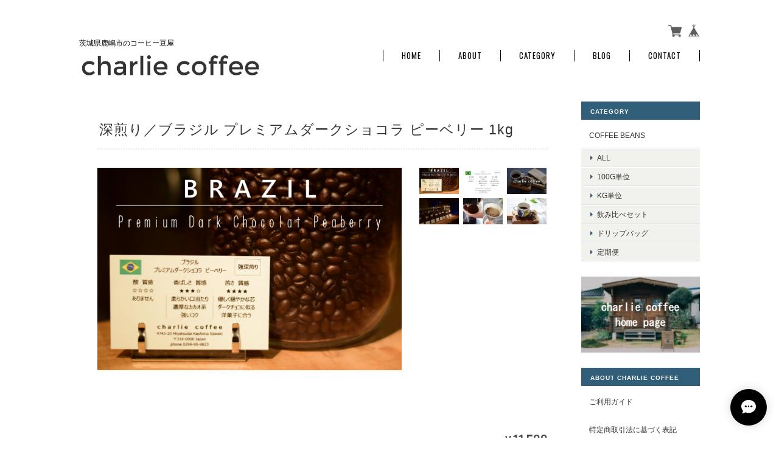

--- FILE ---
content_type: text/html; charset=UTF-8
request_url: https://shop.charliecoffee.jp/items/23829261/reviews?format=user&score=&page=1
body_size: 1779
content:
				<li class="review01__listChild">
			<figure class="review01__itemInfo">
				<a href="/items/23829666" class="review01__imgWrap">
					<img src="https://baseec-img-mng.akamaized.net/images/item/origin/122842abc21e482f1d56835228f57825.png?imformat=generic&q=90&im=Resize,width=146,type=normal" alt="ドリップバッグ×5個 1セット（浅煎り／エチオピア ゲイシャ除く）" class="review01__img">
				</a>
				<figcaption class="review01__item">
					<i class="review01__iconImg ico--good"></i>
					<p class="review01__itemName">ドリップバッグ×5個 1セット（浅煎り／エチオピア ゲイシャ除く）</p>
										<p class="review01__itemVariation">中煎り／グァテマラ ナチュラル</p>
										<time datetime="2025-08-15" class="review01__date">2025/08/15</time>
				</figcaption>
			</figure><!-- /.review01__itemInfo -->
						<p class="review01__comment">いつもリクエストに応えてくださる柔軟な対応に感謝してます♡仕事の合間のコーヒーに色々楽しめて最高ですよ⭐︎
これからもよろしくお願いします〜‼︎</p>
								</li>
				<li class="review01__listChild">
			<figure class="review01__itemInfo">
				<a href="/items/23829666" class="review01__imgWrap">
					<img src="https://baseec-img-mng.akamaized.net/images/item/origin/122842abc21e482f1d56835228f57825.png?imformat=generic&q=90&im=Resize,width=146,type=normal" alt="ドリップバッグ×5個 1セット（浅煎り／エチオピア ゲイシャ除く）" class="review01__img">
				</a>
				<figcaption class="review01__item">
					<i class="review01__iconImg ico--good"></i>
					<p class="review01__itemName">ドリップバッグ×5個 1セット（浅煎り／エチオピア ゲイシャ除く）</p>
										<p class="review01__itemVariation">中煎り／グァテマラ ナチュラル</p>
										<time datetime="2025-03-09" class="review01__date">2025/03/09</time>
				</figcaption>
			</figure><!-- /.review01__itemInfo -->
						<p class="review01__comment">ありがとうございましたーーー‼︎
鹿島のスーパーで出会ったドリップパック、とても美味しかったので調べてこちらで購入しました。色んな味があったので、無理言ってオーダーしたら、なんと叶えてくれてー😭、嬉しかったです〜♡</p>
								</li>
				<li class="review01__listChild">
			<figure class="review01__itemInfo">
				<a href="/items/23829622" class="review01__imgWrap">
					<img src="https://baseec-img-mng.akamaized.net/images/item/origin/db776f35aa09e90094b172bbe4564cc6.png?imformat=generic&q=90&im=Resize,width=146,type=normal" alt="ドリップバッグ（浅煎り／エチオピア ゲイシャ）×5個 1セット" class="review01__img">
				</a>
				<figcaption class="review01__item">
					<i class="review01__iconImg ico--good"></i>
					<p class="review01__itemName">ドリップバッグ（浅煎り／エチオピア ゲイシャ）×5個 1セット</p>
										<time datetime="2024-03-03" class="review01__date">2024/03/03</time>
				</figcaption>
			</figure><!-- /.review01__itemInfo -->
								</li>
				<li class="review01__listChild">
			<figure class="review01__itemInfo">
				<a href="/items/5271722" class="review01__imgWrap">
					<img src="https://baseec-img-mng.akamaized.net/images/item/origin/c2bb5a7f042d02053102c51e47fc43de.jpg?imformat=generic&q=90&im=Resize,width=146,type=normal" alt="中深煎り／グァテマラ デカフェ（カフェインレス）スイスウォーター式 100g" class="review01__img">
				</a>
				<figcaption class="review01__item">
					<i class="review01__iconImg ico--good"></i>
					<p class="review01__itemName">中深煎り／グァテマラ デカフェ（カフェインレス）スイスウォーター式 100g</p>
										<p class="review01__itemVariation">豆のまま</p>
										<time datetime="2024-02-22" class="review01__date">2024/02/22</time>
				</figcaption>
			</figure><!-- /.review01__itemInfo -->
						<p class="review01__comment">グァテマラ デカフェ購入しました。まだコーヒーミルを使い始めたばかりで詳しくないのですが、香ばしくバランスの取れた味でおいしかったです。そのままでもミルクを入れてもおいしく、チョコなどの甘いお菓子とも合います。スーパーに並んでいたドリップバッグタイプの品を試しておいしかったのでこちらで豆を買った次第です。コーヒー好きですがカフェインで頭痛動悸が出やすいので、おいしいデカフェコーヒー豆の扱いがあるのはありがたいです。注文から発送まで早かったです。</p>
								</li>
				<li class="review01__listChild">
			<figure class="review01__itemInfo">
				<a href="/items/5271663" class="review01__imgWrap">
					<img src="https://baseec-img-mng.akamaized.net/images/item/origin/5f4df8af7286ffa5b697ea33b4ce3c79.jpg?imformat=generic&q=90&im=Resize,width=146,type=normal" alt="深煎り／オリジナルブレンド チャーリーブレンド 100g" class="review01__img">
				</a>
				<figcaption class="review01__item">
					<i class="review01__iconImg ico--good"></i>
					<p class="review01__itemName">深煎り／オリジナルブレンド チャーリーブレンド 100g</p>
										<p class="review01__itemVariation">中細挽き（ペーパーフィルター用）</p>
										<time datetime="2023-11-28" class="review01__date">2023/11/28</time>
				</figcaption>
			</figure><!-- /.review01__itemInfo -->
								</li>
				<li class="review01__listChild">
			<figure class="review01__itemInfo">
				<a href="/items/23829275" class="review01__imgWrap">
					<img src="https://baseec-img-mng.akamaized.net/images/item/origin/a897c3a0e6cab683f8068c17278c9095.jpg?imformat=generic&q=90&im=Resize,width=146,type=normal" alt="深煎り／オリジナルブレンド チャーリーブレンド 1kg" class="review01__img">
				</a>
				<figcaption class="review01__item">
					<i class="review01__iconImg ico--good"></i>
					<p class="review01__itemName">深煎り／オリジナルブレンド チャーリーブレンド 1kg</p>
										<p class="review01__itemVariation">中細挽き（ペーパーフィルター用）</p>
										<time datetime="2023-11-28" class="review01__date">2023/11/28</time>
				</figcaption>
			</figure><!-- /.review01__itemInfo -->
								</li>
				<li class="review01__listChild">
			<figure class="review01__itemInfo">
				<a href="/items/5271526" class="review01__imgWrap">
					<img src="https://baseec-img-mng.akamaized.net/images/item/origin/54901c8faff3499a1d6ced2405d0e498.jpg?imformat=generic&q=90&im=Resize,width=146,type=normal" alt="強深煎り／ブラジル プレミアムダークショコラ ピーベリー 100g" class="review01__img">
				</a>
				<figcaption class="review01__item">
					<i class="review01__iconImg ico--good"></i>
					<p class="review01__itemName">強深煎り／ブラジル プレミアムダークショコラ ピーベリー 100g</p>
										<p class="review01__itemVariation">豆のまま</p>
										<time datetime="2023-11-22" class="review01__date">2023/11/22</time>
				</figcaption>
			</figure><!-- /.review01__itemInfo -->
								</li>
				<li class="review01__listChild">
			<figure class="review01__itemInfo">
				<a href="/items/5493505" class="review01__imgWrap">
					<img src="https://baseec-img-mng.akamaized.net/images/item/origin/25257d1d8d1bfcbca6089a5469606caf.jpg?imformat=generic&q=90&im=Resize,width=146,type=normal" alt="中深煎り／ブラジル プレミアムショコラ07(ゼロナナ) ピーベリー 100g" class="review01__img">
				</a>
				<figcaption class="review01__item">
					<i class="review01__iconImg ico--good"></i>
					<p class="review01__itemName">中深煎り／ブラジル プレミアムショコラ07(ゼロナナ) ピーベリー 100g</p>
										<p class="review01__itemVariation">豆のまま</p>
										<time datetime="2023-11-22" class="review01__date">2023/11/22</time>
				</figcaption>
			</figure><!-- /.review01__itemInfo -->
								</li>
				<li class="review01__listChild">
			<figure class="review01__itemInfo">
				<a href="/items/51690988" class="review01__imgWrap">
					<img src="https://baseec-img-mng.akamaized.net/images/item/origin/a2731cefefdb32948a84196b8438f877.jpg?imformat=generic&q=90&im=Resize,width=146,type=normal" alt="［ 今月の豆 ］中深煎り／インドネシア　マンデリン　ミトラ 100g" class="review01__img">
				</a>
				<figcaption class="review01__item">
					<i class="review01__iconImg ico--good"></i>
					<p class="review01__itemName">［ 今月の豆 ］中深煎り／インドネシア　マンデリン　ミトラ 100g</p>
										<p class="review01__itemVariation">豆のまま</p>
										<time datetime="2023-11-22" class="review01__date">2023/11/22</time>
				</figcaption>
			</figure><!-- /.review01__itemInfo -->
								</li>
				<li class="review01__listChild">
			<figure class="review01__itemInfo">
				<a href="/items/24514452" class="review01__imgWrap">
					<img src="https://baseec-img-mng.akamaized.net/images/item/origin/8b6a3dd94529bde7a5a4df660b356aa0.jpg?imformat=generic&q=90&im=Resize,width=146,type=normal" alt="［ 送料込 ］4種飲み比べ・ビター感とアレンジコーヒーを楽しむローストセット" class="review01__img">
				</a>
				<figcaption class="review01__item">
					<i class="review01__iconImg ico--good"></i>
					<p class="review01__itemName">［ 送料込 ］4種飲み比べ・ビター感とアレンジコーヒーを楽しむローストセット</p>
										<p class="review01__itemVariation">豆のまま</p>
										<time datetime="2023-11-22" class="review01__date">2023/11/22</time>
				</figcaption>
			</figure><!-- /.review01__itemInfo -->
								</li>
				<li class="review01__listChild">
			<figure class="review01__itemInfo">
				<a href="/items/5271663" class="review01__imgWrap">
					<img src="https://baseec-img-mng.akamaized.net/images/item/origin/5f4df8af7286ffa5b697ea33b4ce3c79.jpg?imformat=generic&q=90&im=Resize,width=146,type=normal" alt="深煎り／オリジナルブレンド チャーリーブレンド 100g" class="review01__img">
				</a>
				<figcaption class="review01__item">
					<i class="review01__iconImg ico--good"></i>
					<p class="review01__itemName">深煎り／オリジナルブレンド チャーリーブレンド 100g</p>
										<p class="review01__itemVariation">中細挽き（ペーパーフィルター用）</p>
										<time datetime="2023-07-03" class="review01__date">2023/07/03</time>
				</figcaption>
			</figure><!-- /.review01__itemInfo -->
								</li>
				<li class="review01__listChild">
			<figure class="review01__itemInfo">
				<a href="/items/23829275" class="review01__imgWrap">
					<img src="https://baseec-img-mng.akamaized.net/images/item/origin/a897c3a0e6cab683f8068c17278c9095.jpg?imformat=generic&q=90&im=Resize,width=146,type=normal" alt="深煎り／オリジナルブレンド チャーリーブレンド 1kg" class="review01__img">
				</a>
				<figcaption class="review01__item">
					<i class="review01__iconImg ico--good"></i>
					<p class="review01__itemName">深煎り／オリジナルブレンド チャーリーブレンド 1kg</p>
										<p class="review01__itemVariation">中細挽き（ペーパーフィルター用）</p>
										<time datetime="2023-07-03" class="review01__date">2023/07/03</time>
				</figcaption>
			</figure><!-- /.review01__itemInfo -->
								</li>
				<li class="review01__listChild">
			<figure class="review01__itemInfo">
				<a href="/items/5271663" class="review01__imgWrap">
					<img src="https://baseec-img-mng.akamaized.net/images/item/origin/5f4df8af7286ffa5b697ea33b4ce3c79.jpg?imformat=generic&q=90&im=Resize,width=146,type=normal" alt="深煎り／オリジナルブレンド チャーリーブレンド 100g" class="review01__img">
				</a>
				<figcaption class="review01__item">
					<i class="review01__iconImg ico--good"></i>
					<p class="review01__itemName">深煎り／オリジナルブレンド チャーリーブレンド 100g</p>
										<p class="review01__itemVariation">中細挽き（ペーパーフィルター用）</p>
										<time datetime="2022-10-09" class="review01__date">2022/10/09</time>
				</figcaption>
			</figure><!-- /.review01__itemInfo -->
								</li>
				<li class="review01__listChild">
			<figure class="review01__itemInfo">
				<a href="/items/23829275" class="review01__imgWrap">
					<img src="https://baseec-img-mng.akamaized.net/images/item/origin/a897c3a0e6cab683f8068c17278c9095.jpg?imformat=generic&q=90&im=Resize,width=146,type=normal" alt="深煎り／オリジナルブレンド チャーリーブレンド 1kg" class="review01__img">
				</a>
				<figcaption class="review01__item">
					<i class="review01__iconImg ico--good"></i>
					<p class="review01__itemName">深煎り／オリジナルブレンド チャーリーブレンド 1kg</p>
										<p class="review01__itemVariation">中細挽き（ペーパーフィルター用）</p>
										<time datetime="2022-10-09" class="review01__date">2022/10/09</time>
				</figcaption>
			</figure><!-- /.review01__itemInfo -->
								</li>
				<li class="review01__listChild">
			<figure class="review01__itemInfo">
				<a href="/items/5271663" class="review01__imgWrap">
					<img src="https://baseec-img-mng.akamaized.net/images/item/origin/5f4df8af7286ffa5b697ea33b4ce3c79.jpg?imformat=generic&q=90&im=Resize,width=146,type=normal" alt="深煎り／オリジナルブレンド チャーリーブレンド 100g" class="review01__img">
				</a>
				<figcaption class="review01__item">
					<i class="review01__iconImg ico--good"></i>
					<p class="review01__itemName">深煎り／オリジナルブレンド チャーリーブレンド 100g</p>
										<p class="review01__itemVariation">中細挽き（ペーパーフィルター用）</p>
										<time datetime="2022-08-04" class="review01__date">2022/08/04</time>
				</figcaption>
			</figure><!-- /.review01__itemInfo -->
								</li>
				<li class="review01__listChild">
			<figure class="review01__itemInfo">
				<a href="/items/23829275" class="review01__imgWrap">
					<img src="https://baseec-img-mng.akamaized.net/images/item/origin/a897c3a0e6cab683f8068c17278c9095.jpg?imformat=generic&q=90&im=Resize,width=146,type=normal" alt="深煎り／オリジナルブレンド チャーリーブレンド 1kg" class="review01__img">
				</a>
				<figcaption class="review01__item">
					<i class="review01__iconImg ico--good"></i>
					<p class="review01__itemName">深煎り／オリジナルブレンド チャーリーブレンド 1kg</p>
										<p class="review01__itemVariation">中細挽き（ペーパーフィルター用）</p>
										<time datetime="2022-08-04" class="review01__date">2022/08/04</time>
				</figcaption>
			</figure><!-- /.review01__itemInfo -->
								</li>
				<li class="review01__listChild">
			<figure class="review01__itemInfo">
				<a href="/items/5271526" class="review01__imgWrap">
					<img src="https://baseec-img-mng.akamaized.net/images/item/origin/54901c8faff3499a1d6ced2405d0e498.jpg?imformat=generic&q=90&im=Resize,width=146,type=normal" alt="強深煎り／ブラジル プレミアムダークショコラ ピーベリー 100g" class="review01__img">
				</a>
				<figcaption class="review01__item">
					<i class="review01__iconImg ico--good"></i>
					<p class="review01__itemName">強深煎り／ブラジル プレミアムダークショコラ ピーベリー 100g</p>
										<p class="review01__itemVariation">豆のまま</p>
										<time datetime="2022-07-11" class="review01__date">2022/07/11</time>
				</figcaption>
			</figure><!-- /.review01__itemInfo -->
						<p class="review01__comment">いつも美味しい珈琲豆をありがとうございます。
店主の鈴木さんもとても気さくな方で、みなさんも一度お店に足を運んでいただきたいです。</p>
								</li>
				<li class="review01__listChild">
			<figure class="review01__itemInfo">
				<a href="/items/5271663" class="review01__imgWrap">
					<img src="https://baseec-img-mng.akamaized.net/images/item/origin/5f4df8af7286ffa5b697ea33b4ce3c79.jpg?imformat=generic&q=90&im=Resize,width=146,type=normal" alt="深煎り／オリジナルブレンド チャーリーブレンド 100g" class="review01__img">
				</a>
				<figcaption class="review01__item">
					<i class="review01__iconImg ico--good"></i>
					<p class="review01__itemName">深煎り／オリジナルブレンド チャーリーブレンド 100g</p>
										<p class="review01__itemVariation">中細挽き（ペーパーフィルター用）</p>
										<time datetime="2022-06-17" class="review01__date">2022/06/17</time>
				</figcaption>
			</figure><!-- /.review01__itemInfo -->
								</li>
				<li class="review01__listChild">
			<figure class="review01__itemInfo">
				<a href="/items/23829275" class="review01__imgWrap">
					<img src="https://baseec-img-mng.akamaized.net/images/item/origin/a897c3a0e6cab683f8068c17278c9095.jpg?imformat=generic&q=90&im=Resize,width=146,type=normal" alt="深煎り／オリジナルブレンド チャーリーブレンド 1kg" class="review01__img">
				</a>
				<figcaption class="review01__item">
					<i class="review01__iconImg ico--good"></i>
					<p class="review01__itemName">深煎り／オリジナルブレンド チャーリーブレンド 1kg</p>
										<p class="review01__itemVariation">中細挽き（ペーパーフィルター用）</p>
										<time datetime="2022-06-17" class="review01__date">2022/06/17</time>
				</figcaption>
			</figure><!-- /.review01__itemInfo -->
								</li>
				<li class="review01__listChild">
			<figure class="review01__itemInfo">
				<a href="/items/51690988" class="review01__imgWrap">
					<img src="https://baseec-img-mng.akamaized.net/images/item/origin/a2731cefefdb32948a84196b8438f877.jpg?imformat=generic&q=90&im=Resize,width=146,type=normal" alt="［ 今月の豆 ］中煎り／ブラジル ハルモニア 100g" class="review01__img">
				</a>
				<figcaption class="review01__item">
					<i class="review01__iconImg ico--good"></i>
					<p class="review01__itemName">［ 今月の豆 ］中煎り／ブラジル ハルモニア 100g</p>
										<p class="review01__itemVariation">豆のまま</p>
										<time datetime="2022-05-03" class="review01__date">2022/05/03</time>
				</figcaption>
			</figure><!-- /.review01__itemInfo -->
								</li>
		